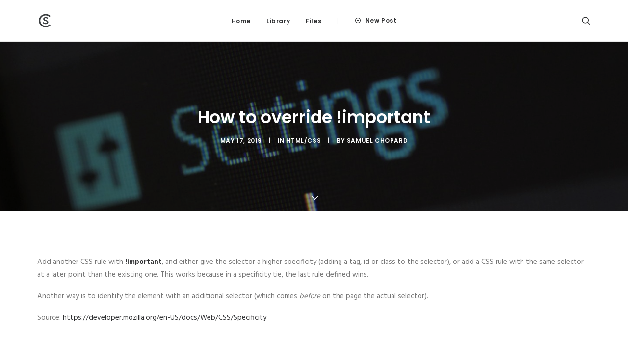

--- FILE ---
content_type: image/svg+xml
request_url: https://samuelchopard.ch/wiki/wp-content/uploads/sites/2/2018/06/logo_lettres_outlines_dark.svg
body_size: 661
content:
<?xml version="1.0" encoding="utf-8"?>
<!-- Generator: Adobe Illustrator 16.0.0, SVG Export Plug-In . SVG Version: 6.00 Build 0)  -->
<!DOCTYPE svg PUBLIC "-//W3C//DTD SVG 1.1//EN" "http://www.w3.org/Graphics/SVG/1.1/DTD/svg11.dtd">
<svg version="1.1" id="Layer_1" xmlns="http://www.w3.org/2000/svg" xmlns:xlink="http://www.w3.org/1999/xlink" x="0px" y="0px"
	 width="500px" height="500px" viewBox="0 0 500 500" enable-background="new 0 0 500 500" xml:space="preserve">
<g>
	<path fill="#3B3E40" d="M371.06,154.209l-16.661,35.363c-25.842-15.642-51.684-22.102-69.705-22.102
		c-23.462,0-38.763,8.841-38.763,24.822c0,52.024,128.53,24.142,128.19,109.829c0,42.503-37.403,68.686-89.767,68.686
		c-37.403,0-72.766-15.302-97.248-37.743l17.341-34.683c24.482,22.441,55.084,34.683,80.586,34.683
		c27.882,0,44.543-10.541,44.543-28.902c0-53.044-128.53-23.462-128.53-108.128c0-40.803,35.023-66.305,86.708-66.305
		C318.695,129.728,348.958,139.588,371.06,154.209z"/>
</g>
<g>
	<path fill="#3B3E40" d="M449.384,92.003l-30.723,39.043c-34.562-35.203-83.206-56.324-132.489-56.324
		c-101.127,0-182.413,78.085-182.413,176.653c0,97.927,81.286,176.652,182.413,176.652c49.283,0,97.287-20.481,132.489-53.765
		l31.362,35.203c-44.163,41.603-104.327,69.125-166.412,69.125c-129.289,0-231.696-100.487-231.696-227.216
		c0-125.449,103.688-224.656,233.616-224.656C346.977,26.719,406.5,51.68,449.384,92.003z"/>
</g>
</svg>
